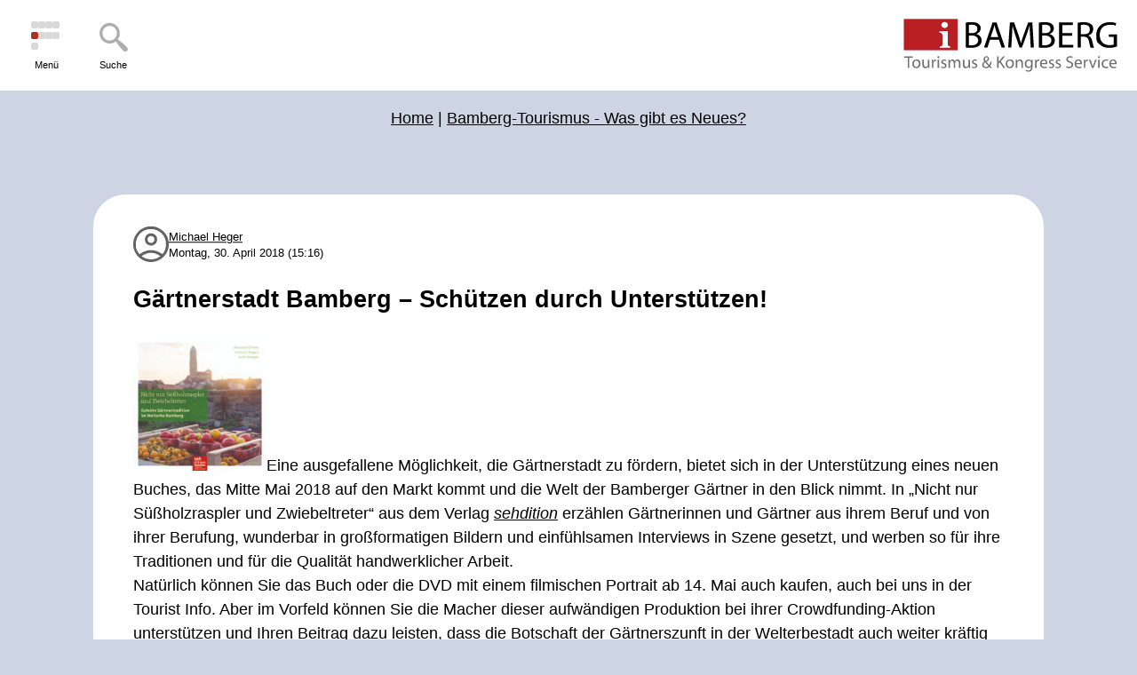

--- FILE ---
content_type: text/html; charset=UTF-8
request_url: https://blog.bamberg.info/2018/04/gaertnerstadt-bamberg-schuetzen-durch-unterstuetzen/
body_size: 9317
content:

<!doctype html>
<html lang="de" prefix="og: https://ogp.me/ns#">
    <head>
        <meta charset="UTF-8"/>
        <meta name="viewport" content="width=device-width, initial-scale=1"/>
        <link rel="shortcut icon" href="https://blog.bamberg.info/wp-content/themes/bambergblog/assets/img/favicon.ico" type="image/x-icon"/>
        <link rel="icon" href="https://blog.bamberg.info/wp-content/themes/bambergblog/assets/img/favicon.ico" type="image/x-icon"/>
        	<style>img:is([sizes="auto" i], [sizes^="auto," i]) { contain-intrinsic-size: 3000px 1500px }</style>
	
<!-- Suchmaschinen-Optimierung durch Rank Math PRO - https://rankmath.com/ -->
<title>Gärtnerstadt Bamberg - Schützen durch Unterstützen! - Bamberg</title>
<meta name="description" content="Eine ausgefallene Möglichkeit, die Gärtnerstadt zu fördern, bietet sich in der Unterstützung eines neuen Buches, das Mitte Mai 2018 auf den Markt kommt und"/>
<meta name="robots" content="index, follow, max-snippet:-1, max-video-preview:-1, max-image-preview:large"/>
<link rel="canonical" href="https://blog.bamberg.info/2018/04/gaertnerstadt-bamberg-schuetzen-durch-unterstuetzen/" />
<meta property="og:locale" content="de_DE" />
<meta property="og:type" content="article" />
<meta property="og:title" content="Gärtnerstadt Bamberg - Schützen durch Unterstützen! - Bamberg" />
<meta property="og:description" content="Eine ausgefallene Möglichkeit, die Gärtnerstadt zu fördern, bietet sich in der Unterstützung eines neuen Buches, das Mitte Mai 2018 auf den Markt kommt und" />
<meta property="og:url" content="https://blog.bamberg.info/2018/04/gaertnerstadt-bamberg-schuetzen-durch-unterstuetzen/" />
<meta property="og:site_name" content="Bamberg" />
<meta property="article:section" content="Bamberg-Tourismus - Was gibt es Neues?" />
<meta property="og:updated_time" content="2024-05-11T23:12:36+02:00" />
<meta property="og:image" content="https://blog.bamberg.info/wp-content/uploads/2018/04/Buch-Süßzholzraspler-Zwiebeltreter-c-Verlag-sehdition-1024x1024.jpg" />
<meta property="og:image:secure_url" content="https://blog.bamberg.info/wp-content/uploads/2018/04/Buch-Süßzholzraspler-Zwiebeltreter-c-Verlag-sehdition-1024x1024.jpg" />
<meta property="og:image:width" content="1024" />
<meta property="og:image:height" content="1024" />
<meta property="og:image:alt" content="Gärtnerstadt Bamberg &#8211; Schützen durch Unterstützen!" />
<meta property="og:image:type" content="image/jpeg" />
<meta name="twitter:card" content="summary_large_image" />
<meta name="twitter:title" content="Gärtnerstadt Bamberg - Schützen durch Unterstützen! - Bamberg" />
<meta name="twitter:description" content="Eine ausgefallene Möglichkeit, die Gärtnerstadt zu fördern, bietet sich in der Unterstützung eines neuen Buches, das Mitte Mai 2018 auf den Markt kommt und" />
<meta name="twitter:image" content="https://blog.bamberg.info/wp-content/uploads/2018/04/Buch-Süßzholzraspler-Zwiebeltreter-c-Verlag-sehdition-1024x1024.jpg" />
<meta name="twitter:label1" content="Verfasst von" />
<meta name="twitter:data1" content="Michael Heger" />
<meta name="twitter:label2" content="Lesedauer" />
<meta name="twitter:data2" content="Weniger als eine Minute" />
<!-- /Rank Math WordPress SEO Plugin -->

<link rel="alternate" type="application/rss+xml" title="Bamberg &raquo; Feed" href="https://blog.bamberg.info/feed/" />
<link rel="alternate" type="application/rss+xml" title="Bamberg &raquo; Kommentar-Feed" href="https://blog.bamberg.info/comments/feed/" />
<link rel="alternate" type="application/rss+xml" title="Bamberg &raquo; Gärtnerstadt Bamberg &#8211; Schützen durch Unterstützen!-Kommentar-Feed" href="https://blog.bamberg.info/2018/04/gaertnerstadt-bamberg-schuetzen-durch-unterstuetzen/feed/" />
<script type="text/javascript">
/* <![CDATA[ */
window._wpemojiSettings = {"baseUrl":"https:\/\/s.w.org\/images\/core\/emoji\/16.0.1\/72x72\/","ext":".png","svgUrl":"https:\/\/s.w.org\/images\/core\/emoji\/16.0.1\/svg\/","svgExt":".svg","source":{"concatemoji":"https:\/\/blog.bamberg.info\/wp-includes\/js\/wp-emoji-release.min.js?ver=6.8.3"}};
/*! This file is auto-generated */
!function(s,n){var o,i,e;function c(e){try{var t={supportTests:e,timestamp:(new Date).valueOf()};sessionStorage.setItem(o,JSON.stringify(t))}catch(e){}}function p(e,t,n){e.clearRect(0,0,e.canvas.width,e.canvas.height),e.fillText(t,0,0);var t=new Uint32Array(e.getImageData(0,0,e.canvas.width,e.canvas.height).data),a=(e.clearRect(0,0,e.canvas.width,e.canvas.height),e.fillText(n,0,0),new Uint32Array(e.getImageData(0,0,e.canvas.width,e.canvas.height).data));return t.every(function(e,t){return e===a[t]})}function u(e,t){e.clearRect(0,0,e.canvas.width,e.canvas.height),e.fillText(t,0,0);for(var n=e.getImageData(16,16,1,1),a=0;a<n.data.length;a++)if(0!==n.data[a])return!1;return!0}function f(e,t,n,a){switch(t){case"flag":return n(e,"\ud83c\udff3\ufe0f\u200d\u26a7\ufe0f","\ud83c\udff3\ufe0f\u200b\u26a7\ufe0f")?!1:!n(e,"\ud83c\udde8\ud83c\uddf6","\ud83c\udde8\u200b\ud83c\uddf6")&&!n(e,"\ud83c\udff4\udb40\udc67\udb40\udc62\udb40\udc65\udb40\udc6e\udb40\udc67\udb40\udc7f","\ud83c\udff4\u200b\udb40\udc67\u200b\udb40\udc62\u200b\udb40\udc65\u200b\udb40\udc6e\u200b\udb40\udc67\u200b\udb40\udc7f");case"emoji":return!a(e,"\ud83e\udedf")}return!1}function g(e,t,n,a){var r="undefined"!=typeof WorkerGlobalScope&&self instanceof WorkerGlobalScope?new OffscreenCanvas(300,150):s.createElement("canvas"),o=r.getContext("2d",{willReadFrequently:!0}),i=(o.textBaseline="top",o.font="600 32px Arial",{});return e.forEach(function(e){i[e]=t(o,e,n,a)}),i}function t(e){var t=s.createElement("script");t.src=e,t.defer=!0,s.head.appendChild(t)}"undefined"!=typeof Promise&&(o="wpEmojiSettingsSupports",i=["flag","emoji"],n.supports={everything:!0,everythingExceptFlag:!0},e=new Promise(function(e){s.addEventListener("DOMContentLoaded",e,{once:!0})}),new Promise(function(t){var n=function(){try{var e=JSON.parse(sessionStorage.getItem(o));if("object"==typeof e&&"number"==typeof e.timestamp&&(new Date).valueOf()<e.timestamp+604800&&"object"==typeof e.supportTests)return e.supportTests}catch(e){}return null}();if(!n){if("undefined"!=typeof Worker&&"undefined"!=typeof OffscreenCanvas&&"undefined"!=typeof URL&&URL.createObjectURL&&"undefined"!=typeof Blob)try{var e="postMessage("+g.toString()+"("+[JSON.stringify(i),f.toString(),p.toString(),u.toString()].join(",")+"));",a=new Blob([e],{type:"text/javascript"}),r=new Worker(URL.createObjectURL(a),{name:"wpTestEmojiSupports"});return void(r.onmessage=function(e){c(n=e.data),r.terminate(),t(n)})}catch(e){}c(n=g(i,f,p,u))}t(n)}).then(function(e){for(var t in e)n.supports[t]=e[t],n.supports.everything=n.supports.everything&&n.supports[t],"flag"!==t&&(n.supports.everythingExceptFlag=n.supports.everythingExceptFlag&&n.supports[t]);n.supports.everythingExceptFlag=n.supports.everythingExceptFlag&&!n.supports.flag,n.DOMReady=!1,n.readyCallback=function(){n.DOMReady=!0}}).then(function(){return e}).then(function(){var e;n.supports.everything||(n.readyCallback(),(e=n.source||{}).concatemoji?t(e.concatemoji):e.wpemoji&&e.twemoji&&(t(e.twemoji),t(e.wpemoji)))}))}((window,document),window._wpemojiSettings);
/* ]]> */
</script>
<style id='wp-emoji-styles-inline-css' type='text/css'>

	img.wp-smiley, img.emoji {
		display: inline !important;
		border: none !important;
		box-shadow: none !important;
		height: 1em !important;
		width: 1em !important;
		margin: 0 0.07em !important;
		vertical-align: -0.1em !important;
		background: none !important;
		padding: 0 !important;
	}
</style>
<link rel='stylesheet' id='wp-block-library-css' href='https://blog.bamberg.info/wp-includes/css/dist/block-library/style.min.css?ver=6.8.3' type='text/css' media='all' />
<style id='classic-theme-styles-inline-css' type='text/css'>
/*! This file is auto-generated */
.wp-block-button__link{color:#fff;background-color:#32373c;border-radius:9999px;box-shadow:none;text-decoration:none;padding:calc(.667em + 2px) calc(1.333em + 2px);font-size:1.125em}.wp-block-file__button{background:#32373c;color:#fff;text-decoration:none}
</style>
<style id='global-styles-inline-css' type='text/css'>
:root{--wp--preset--aspect-ratio--square: 1;--wp--preset--aspect-ratio--4-3: 4/3;--wp--preset--aspect-ratio--3-4: 3/4;--wp--preset--aspect-ratio--3-2: 3/2;--wp--preset--aspect-ratio--2-3: 2/3;--wp--preset--aspect-ratio--16-9: 16/9;--wp--preset--aspect-ratio--9-16: 9/16;--wp--preset--color--black: #000000;--wp--preset--color--cyan-bluish-gray: #abb8c3;--wp--preset--color--white: #ffffff;--wp--preset--color--pale-pink: #f78da7;--wp--preset--color--vivid-red: #cf2e2e;--wp--preset--color--luminous-vivid-orange: #ff6900;--wp--preset--color--luminous-vivid-amber: #fcb900;--wp--preset--color--light-green-cyan: #7bdcb5;--wp--preset--color--vivid-green-cyan: #00d084;--wp--preset--color--pale-cyan-blue: #8ed1fc;--wp--preset--color--vivid-cyan-blue: #0693e3;--wp--preset--color--vivid-purple: #9b51e0;--wp--preset--gradient--vivid-cyan-blue-to-vivid-purple: linear-gradient(135deg,rgba(6,147,227,1) 0%,rgb(155,81,224) 100%);--wp--preset--gradient--light-green-cyan-to-vivid-green-cyan: linear-gradient(135deg,rgb(122,220,180) 0%,rgb(0,208,130) 100%);--wp--preset--gradient--luminous-vivid-amber-to-luminous-vivid-orange: linear-gradient(135deg,rgba(252,185,0,1) 0%,rgba(255,105,0,1) 100%);--wp--preset--gradient--luminous-vivid-orange-to-vivid-red: linear-gradient(135deg,rgba(255,105,0,1) 0%,rgb(207,46,46) 100%);--wp--preset--gradient--very-light-gray-to-cyan-bluish-gray: linear-gradient(135deg,rgb(238,238,238) 0%,rgb(169,184,195) 100%);--wp--preset--gradient--cool-to-warm-spectrum: linear-gradient(135deg,rgb(74,234,220) 0%,rgb(151,120,209) 20%,rgb(207,42,186) 40%,rgb(238,44,130) 60%,rgb(251,105,98) 80%,rgb(254,248,76) 100%);--wp--preset--gradient--blush-light-purple: linear-gradient(135deg,rgb(255,206,236) 0%,rgb(152,150,240) 100%);--wp--preset--gradient--blush-bordeaux: linear-gradient(135deg,rgb(254,205,165) 0%,rgb(254,45,45) 50%,rgb(107,0,62) 100%);--wp--preset--gradient--luminous-dusk: linear-gradient(135deg,rgb(255,203,112) 0%,rgb(199,81,192) 50%,rgb(65,88,208) 100%);--wp--preset--gradient--pale-ocean: linear-gradient(135deg,rgb(255,245,203) 0%,rgb(182,227,212) 50%,rgb(51,167,181) 100%);--wp--preset--gradient--electric-grass: linear-gradient(135deg,rgb(202,248,128) 0%,rgb(113,206,126) 100%);--wp--preset--gradient--midnight: linear-gradient(135deg,rgb(2,3,129) 0%,rgb(40,116,252) 100%);--wp--preset--font-size--small: 13px;--wp--preset--font-size--medium: 20px;--wp--preset--font-size--large: 36px;--wp--preset--font-size--x-large: 42px;--wp--preset--spacing--20: 0.44rem;--wp--preset--spacing--30: 0.67rem;--wp--preset--spacing--40: 1rem;--wp--preset--spacing--50: 1.5rem;--wp--preset--spacing--60: 2.25rem;--wp--preset--spacing--70: 3.38rem;--wp--preset--spacing--80: 5.06rem;--wp--preset--shadow--natural: 6px 6px 9px rgba(0, 0, 0, 0.2);--wp--preset--shadow--deep: 12px 12px 50px rgba(0, 0, 0, 0.4);--wp--preset--shadow--sharp: 6px 6px 0px rgba(0, 0, 0, 0.2);--wp--preset--shadow--outlined: 6px 6px 0px -3px rgba(255, 255, 255, 1), 6px 6px rgba(0, 0, 0, 1);--wp--preset--shadow--crisp: 6px 6px 0px rgba(0, 0, 0, 1);}:where(.is-layout-flex){gap: 0.5em;}:where(.is-layout-grid){gap: 0.5em;}body .is-layout-flex{display: flex;}.is-layout-flex{flex-wrap: wrap;align-items: center;}.is-layout-flex > :is(*, div){margin: 0;}body .is-layout-grid{display: grid;}.is-layout-grid > :is(*, div){margin: 0;}:where(.wp-block-columns.is-layout-flex){gap: 2em;}:where(.wp-block-columns.is-layout-grid){gap: 2em;}:where(.wp-block-post-template.is-layout-flex){gap: 1.25em;}:where(.wp-block-post-template.is-layout-grid){gap: 1.25em;}.has-black-color{color: var(--wp--preset--color--black) !important;}.has-cyan-bluish-gray-color{color: var(--wp--preset--color--cyan-bluish-gray) !important;}.has-white-color{color: var(--wp--preset--color--white) !important;}.has-pale-pink-color{color: var(--wp--preset--color--pale-pink) !important;}.has-vivid-red-color{color: var(--wp--preset--color--vivid-red) !important;}.has-luminous-vivid-orange-color{color: var(--wp--preset--color--luminous-vivid-orange) !important;}.has-luminous-vivid-amber-color{color: var(--wp--preset--color--luminous-vivid-amber) !important;}.has-light-green-cyan-color{color: var(--wp--preset--color--light-green-cyan) !important;}.has-vivid-green-cyan-color{color: var(--wp--preset--color--vivid-green-cyan) !important;}.has-pale-cyan-blue-color{color: var(--wp--preset--color--pale-cyan-blue) !important;}.has-vivid-cyan-blue-color{color: var(--wp--preset--color--vivid-cyan-blue) !important;}.has-vivid-purple-color{color: var(--wp--preset--color--vivid-purple) !important;}.has-black-background-color{background-color: var(--wp--preset--color--black) !important;}.has-cyan-bluish-gray-background-color{background-color: var(--wp--preset--color--cyan-bluish-gray) !important;}.has-white-background-color{background-color: var(--wp--preset--color--white) !important;}.has-pale-pink-background-color{background-color: var(--wp--preset--color--pale-pink) !important;}.has-vivid-red-background-color{background-color: var(--wp--preset--color--vivid-red) !important;}.has-luminous-vivid-orange-background-color{background-color: var(--wp--preset--color--luminous-vivid-orange) !important;}.has-luminous-vivid-amber-background-color{background-color: var(--wp--preset--color--luminous-vivid-amber) !important;}.has-light-green-cyan-background-color{background-color: var(--wp--preset--color--light-green-cyan) !important;}.has-vivid-green-cyan-background-color{background-color: var(--wp--preset--color--vivid-green-cyan) !important;}.has-pale-cyan-blue-background-color{background-color: var(--wp--preset--color--pale-cyan-blue) !important;}.has-vivid-cyan-blue-background-color{background-color: var(--wp--preset--color--vivid-cyan-blue) !important;}.has-vivid-purple-background-color{background-color: var(--wp--preset--color--vivid-purple) !important;}.has-black-border-color{border-color: var(--wp--preset--color--black) !important;}.has-cyan-bluish-gray-border-color{border-color: var(--wp--preset--color--cyan-bluish-gray) !important;}.has-white-border-color{border-color: var(--wp--preset--color--white) !important;}.has-pale-pink-border-color{border-color: var(--wp--preset--color--pale-pink) !important;}.has-vivid-red-border-color{border-color: var(--wp--preset--color--vivid-red) !important;}.has-luminous-vivid-orange-border-color{border-color: var(--wp--preset--color--luminous-vivid-orange) !important;}.has-luminous-vivid-amber-border-color{border-color: var(--wp--preset--color--luminous-vivid-amber) !important;}.has-light-green-cyan-border-color{border-color: var(--wp--preset--color--light-green-cyan) !important;}.has-vivid-green-cyan-border-color{border-color: var(--wp--preset--color--vivid-green-cyan) !important;}.has-pale-cyan-blue-border-color{border-color: var(--wp--preset--color--pale-cyan-blue) !important;}.has-vivid-cyan-blue-border-color{border-color: var(--wp--preset--color--vivid-cyan-blue) !important;}.has-vivid-purple-border-color{border-color: var(--wp--preset--color--vivid-purple) !important;}.has-vivid-cyan-blue-to-vivid-purple-gradient-background{background: var(--wp--preset--gradient--vivid-cyan-blue-to-vivid-purple) !important;}.has-light-green-cyan-to-vivid-green-cyan-gradient-background{background: var(--wp--preset--gradient--light-green-cyan-to-vivid-green-cyan) !important;}.has-luminous-vivid-amber-to-luminous-vivid-orange-gradient-background{background: var(--wp--preset--gradient--luminous-vivid-amber-to-luminous-vivid-orange) !important;}.has-luminous-vivid-orange-to-vivid-red-gradient-background{background: var(--wp--preset--gradient--luminous-vivid-orange-to-vivid-red) !important;}.has-very-light-gray-to-cyan-bluish-gray-gradient-background{background: var(--wp--preset--gradient--very-light-gray-to-cyan-bluish-gray) !important;}.has-cool-to-warm-spectrum-gradient-background{background: var(--wp--preset--gradient--cool-to-warm-spectrum) !important;}.has-blush-light-purple-gradient-background{background: var(--wp--preset--gradient--blush-light-purple) !important;}.has-blush-bordeaux-gradient-background{background: var(--wp--preset--gradient--blush-bordeaux) !important;}.has-luminous-dusk-gradient-background{background: var(--wp--preset--gradient--luminous-dusk) !important;}.has-pale-ocean-gradient-background{background: var(--wp--preset--gradient--pale-ocean) !important;}.has-electric-grass-gradient-background{background: var(--wp--preset--gradient--electric-grass) !important;}.has-midnight-gradient-background{background: var(--wp--preset--gradient--midnight) !important;}.has-small-font-size{font-size: var(--wp--preset--font-size--small) !important;}.has-medium-font-size{font-size: var(--wp--preset--font-size--medium) !important;}.has-large-font-size{font-size: var(--wp--preset--font-size--large) !important;}.has-x-large-font-size{font-size: var(--wp--preset--font-size--x-large) !important;}
:where(.wp-block-post-template.is-layout-flex){gap: 1.25em;}:where(.wp-block-post-template.is-layout-grid){gap: 1.25em;}
:where(.wp-block-columns.is-layout-flex){gap: 2em;}:where(.wp-block-columns.is-layout-grid){gap: 2em;}
:root :where(.wp-block-pullquote){font-size: 1.5em;line-height: 1.6;}
</style>
<link rel='stylesheet' id='fancybox-for-wp-css' href='https://blog.bamberg.info/wp-content/plugins/fancybox-for-wordpress/assets/css/fancybox.css?ver=1.3.4' type='text/css' media='all' />
<link rel='stylesheet' id='blog-styles-css' href='https://blog.bamberg.info/wp-content/themes/bambergblog/assets/css/style.css?ver=2.0.3' type='text/css' media='all' />
<script type="text/javascript" src="https://blog.bamberg.info/wp-includes/js/jquery/jquery.min.js?ver=3.7.1" id="jquery-core-js"></script>
<script type="text/javascript" src="https://blog.bamberg.info/wp-includes/js/jquery/jquery-migrate.min.js?ver=3.4.1" id="jquery-migrate-js"></script>
<script type="text/javascript" src="https://blog.bamberg.info/wp-content/plugins/fancybox-for-wordpress/assets/js/purify.min.js?ver=1.3.4" id="purify-js"></script>
<script type="text/javascript" src="https://blog.bamberg.info/wp-content/plugins/fancybox-for-wordpress/assets/js/jquery.fancybox.js?ver=1.3.4" id="fancybox-for-wp-js"></script>
<script type="text/javascript" src="https://blog.bamberg.info/wp-content/themes/bambergblog/assets/js/scripts.min.js?ver=2.0.3" id="blog-scripts-js"></script>
<link rel="https://api.w.org/" href="https://blog.bamberg.info/wp-json/" /><link rel="alternate" title="JSON" type="application/json" href="https://blog.bamberg.info/wp-json/wp/v2/posts/1885" /><link rel="EditURI" type="application/rsd+xml" title="RSD" href="https://blog.bamberg.info/xmlrpc.php?rsd" />
<meta name="generator" content="WordPress 6.8.3" />
<link rel='shortlink' href='https://blog.bamberg.info/?p=1885' />
<meta name="cdp-version" content="1.5.0" />
<!-- Fancybox for WordPress v3.3.7 -->
<style type="text/css">
	.fancybox-slide--image .fancybox-content{background-color: #FFFFFF}div.fancybox-caption{display:none !important;}
	
	img.fancybox-image{border-width:1px;border-color:#FFFFFF;border-style:solid;}
	div.fancybox-bg{background-color:rgba(102,102,102);opacity:1 !important;}div.fancybox-content{border-color:#FFFFFF}
	div#fancybox-title{background-color:#FFFFFF}
	div.fancybox-content{background-color:#FFFFFF}
	div#fancybox-title-inside{color:#333333}
	
	
	
	div.fancybox-caption p.caption-title{display:inline-block}
	div.fancybox-caption p.caption-title{font-size:14px}
	div.fancybox-caption p.caption-title{color:#333333}
	div.fancybox-caption {color:#333333}div.fancybox-caption p.caption-title {background:#fff; width:auto;padding:10px 30px;}div.fancybox-content p.caption-title{color:#333333;margin: 0;padding: 5px 0;}body.fancybox-active .fancybox-container .fancybox-stage .fancybox-content .fancybox-close-small{display:block;}
</style><script type="text/javascript">
	jQuery(function () {

		var mobileOnly = false;
		
		if (mobileOnly) {
			return;
		}

		jQuery.fn.getTitle = function () { // Copy the title of every IMG tag and add it to its parent A so that fancybox can show titles
			var arr = jQuery("a[data-fancybox]");jQuery.each(arr, function() {var title = jQuery(this).children("img").attr("title") || '';var figCaptionHtml = jQuery(this).next("figcaption").html() || '';var processedCaption = figCaptionHtml;if (figCaptionHtml.length && typeof DOMPurify === 'function') {processedCaption = DOMPurify.sanitize(figCaptionHtml, {USE_PROFILES: {html: true}});} else if (figCaptionHtml.length) {processedCaption = jQuery("<div>").text(figCaptionHtml).html();}var newTitle = title;if (processedCaption.length) {newTitle = title.length ? title + " " + processedCaption : processedCaption;}if (newTitle.length) {jQuery(this).attr("title", newTitle);}});		}

		// Supported file extensions

				var thumbnails = jQuery("a:has(img)").not(".nolightbox").not('.envira-gallery-link').not('.ngg-simplelightbox').filter(function () {
			return /\.(jpe?g|png|gif|mp4|webp|bmp|pdf)(\?[^/]*)*$/i.test(jQuery(this).attr('href'))
		});
		

		// Add data-type iframe for links that are not images or videos.
		var iframeLinks = jQuery('.fancyboxforwp').filter(function () {
			return !/\.(jpe?g|png|gif|mp4|webp|bmp|pdf)(\?[^/]*)*$/i.test(jQuery(this).attr('href'))
		}).filter(function () {
			return !/vimeo|youtube/i.test(jQuery(this).attr('href'))
		});
		iframeLinks.attr({"data-type": "iframe"}).getTitle();

				// Gallery All
		thumbnails.addClass("fancyboxforwp").attr("data-fancybox", "gallery").getTitle();
		iframeLinks.attr({"data-fancybox": "gallery"}).getTitle();

		// Gallery type NONE
		
		// Call fancybox and apply it on any link with a rel atribute that starts with "fancybox", with the options set on the admin panel
		jQuery("a.fancyboxforwp").fancyboxforwp({
			loop: false,
			smallBtn: true,
			zoomOpacity: "auto",
			animationEffect: "fade",
			animationDuration: 500,
			transitionEffect: "fade",
			transitionDuration: "300",
			overlayShow: true,
			overlayOpacity: "0",
			titleShow: true,
			titlePosition: "inside",
			keyboard: true,
			showCloseButton: true,
			arrows: true,
			clickContent:false,
			clickSlide: "close",
			mobile: {
				clickContent: function (current, event) {
					return current.type === "image" ? "toggleControls" : false;
				},
				clickSlide: function (current, event) {
					return current.type === "image" ? "close" : "close";
				},
			},
			wheel: false,
			toolbar: true,
			preventCaptionOverlap: true,
			onInit: function() { },			onDeactivate
	: function() { },		beforeClose: function() { },			afterShow: function(instance) { jQuery( ".fancybox-image" ).on("click", function( ){ ( instance.isScaledDown() ) ? instance.scaleToActual() : instance.scaleToFit() }) },				afterClose: function() { },					caption : function( instance, item ) {var title = "";if("undefined" != typeof jQuery(this).context ){var title = jQuery(this).context.title;} else { var title = ("undefined" != typeof jQuery(this).attr("title")) ? jQuery(this).attr("title") : false;}var caption = jQuery(this).data('caption') || '';if ( item.type === 'image' && title.length ) {caption = (caption.length ? caption + '<br />' : '') + '<p class="caption-title">'+jQuery("<div>").text(title).html()+'</p>' ;}if (typeof DOMPurify === "function" && caption.length) { return DOMPurify.sanitize(caption, {USE_PROFILES: {html: true}}); } else { return jQuery("<div>").text(caption).html(); }},
		afterLoad : function( instance, current ) {var captionContent = current.opts.caption || '';var sanitizedCaptionString = '';if (typeof DOMPurify === 'function' && captionContent.length) {sanitizedCaptionString = DOMPurify.sanitize(captionContent, {USE_PROFILES: {html: true}});} else if (captionContent.length) { sanitizedCaptionString = jQuery("<div>").text(captionContent).html();}if (sanitizedCaptionString.length) { current.$content.append(jQuery('<div class=\"fancybox-custom-caption inside-caption\" style=\" position: absolute;left:0;right:0;color:#000;margin:0 auto;bottom:0;text-align:center;background-color:#FFFFFF \"></div>').html(sanitizedCaptionString)); }},
			})
		;

		/* Extra Calls */	})
</script>
<!-- END Fancybox for WordPress -->
<script defer src="/plausible/js/script.outbound-links.file-downloads.js" data-api="/plausible/api/event" data-domain="blog.bamberg.info"></script><link rel="icon" href="https://blog.bamberg.info/wp-content/uploads/2024/05/favicon-150x150.png" sizes="32x32" />
<link rel="icon" href="https://blog.bamberg.info/wp-content/uploads/2024/05/favicon-300x300.png" sizes="192x192" />
<link rel="apple-touch-icon" href="https://blog.bamberg.info/wp-content/uploads/2024/05/favicon-300x300.png" />
<meta name="msapplication-TileImage" content="https://blog.bamberg.info/wp-content/uploads/2024/05/favicon-300x300.png" />
    </head>
    <body class="wp-singular post-template-default single single-post postid-1885 single-format-standard wp-theme-bambergblog">

        <header id="header">
            <a href="#nav" class="btn-nav btn-menu" aria-label="Menü">
                <div class="burger" aria-hidden="true">
                    <span></span>
                    <span></span>
                    <span></span>
                    <span></span>
                    <span class="middle"></span>
                    <span></span>
                    <span></span>
                    <span></span>
                    <span></span>
                </div>
                <span>Menü</span>
            </a>
            <a href="/?s" class="btn-nav btn-search" aria-label="Suche">
                <img src="https://blog.bamberg.info/wp-content/themes/bambergblog/assets/svg/search.svg" width="36" height="36" alt="Suche">
                <span>Suche</span>
            </a>
            <a class="logo" href="/">
                <img src="https://blog.bamberg.info/wp-content/themes/bambergblog/assets/svg/logo.svg" alt="BAMBERG Tourismus & Kongress Service">
            </a>
            <div class="nav" id="nav">
                <div class="menu-hauptmenue-container"><ul id="menu-hauptmenue" class="menu"><li id="menu-item-5715" class="menu-item menu-item-type-taxonomy menu-item-object-category menu-item-has-children menu-item-5715"><a href="https://blog.bamberg.info/category/nachhaltige-destinationsentwicklung/">Nachhaltige Destinationsentwicklung</a>
<ul class="sub-menu">
	<li id="menu-item-5771" class="menu-item menu-item-type-taxonomy menu-item-object-category menu-item-5771"><a href="https://blog.bamberg.info/category/nachhaltige-destinationsentwicklung/leitbild/">Touristisches Leitbild für Bamberg und das Bamberger Land</a></li>
	<li id="menu-item-5653" class="menu-item menu-item-type-taxonomy menu-item-object-category menu-item-5653"><a href="https://blog.bamberg.info/category/nachhaltige-destinationsentwicklung/tourismusvertraeglichkeit/">Tourismusverträglichkeit</a></li>
</ul>
</li>
<li id="menu-item-5717" class="menu-item menu-item-type-taxonomy menu-item-object-category menu-item-5717"><a href="https://blog.bamberg.info/category/service-fuer-tourismuspartner/">Service für Tourismuspartner</a></li>
<li id="menu-item-5623" class="menu-item menu-item-type-taxonomy menu-item-object-category current-post-ancestor current-menu-parent current-post-parent menu-item-has-children menu-item-5623"><a href="https://blog.bamberg.info/category/neues-aus-bamberg/">Bamberg-Tourismus &#8211; Was gibt es Neues?</a>
<ul class="sub-menu">
	<li id="menu-item-5655" class="menu-item menu-item-type-taxonomy menu-item-object-category menu-item-5655"><a href="https://blog.bamberg.info/category/neues-aus-bamberg/statistik/">Statistik</a></li>
	<li id="menu-item-5627" class="menu-item menu-item-type-taxonomy menu-item-object-category menu-item-5627"><a href="https://blog.bamberg.info/category/neues-aus-bamberg/tourismusentwicklung/">Tourismusentwicklung</a></li>
</ul>
</li>
</ul></div>            </div>
        </header>
        <nav aria-label="breadcrumbs" class="rank-math-breadcrumb"><p><a href="https://blog.bamberg.info">Home</a><span class="separator"> | </span><a href="https://blog.bamberg.info/category/neues-aus-bamberg/">Bamberg-Tourismus - Was gibt es Neues?</a></p></nav>
<main class="container">
    <article id="post-1885">
        <div class="user">
            <img src="https://blog.bamberg.info/wp-content/themes/bambergblog/assets/svg/user.svg" width="40" height="40" alt="Icon User">
            <div>
                <a href="https://blog.bamberg.info/author/michael-heger/">
                    Michael Heger                </a><br>
                Montag, 30. April 2018 (15:16)            </div>
        </div>

        <h1>Gärtnerstadt Bamberg &#8211; Schützen durch Unterstützen!</h1>

        <p><img decoding="async" class="alignleft size-thumbnail wp-image-1883" src="https://blog.bamberg.info/wp-content/uploads/2018/04/Buch-Süßzholzraspler-Zwiebeltreter-c-Verlag-sehdition-150x150.jpg" alt="" width="150" height="150" srcset="https://blog.bamberg.info/wp-content/uploads/2018/04/Buch-Süßzholzraspler-Zwiebeltreter-c-Verlag-sehdition-150x150.jpg 150w, https://blog.bamberg.info/wp-content/uploads/2018/04/Buch-Süßzholzraspler-Zwiebeltreter-c-Verlag-sehdition-300x300.jpg 300w, https://blog.bamberg.info/wp-content/uploads/2018/04/Buch-Süßzholzraspler-Zwiebeltreter-c-Verlag-sehdition-768x768.jpg 768w, https://blog.bamberg.info/wp-content/uploads/2018/04/Buch-Süßzholzraspler-Zwiebeltreter-c-Verlag-sehdition-1024x1024.jpg 1024w" sizes="(max-width: 150px) 100vw, 150px" />Eine ausgefallene Möglichkeit, die Gärtnerstadt zu fördern, bietet sich in der Unterstützung eines neuen Buches, das Mitte Mai 2018 auf den Markt kommt und die Welt der Bamberger Gärtner in den Blick nimmt. In &#8222;Nicht nur Süßholzraspler und Zwiebeltreter&#8220; aus dem Verlag <a href="http://sehdition.de/nicht-nur-suessholzraspler-und-zwiebeltreter-gaertner-in-bamberg/" target="_blank" rel="noopener noreferrer nofollow"><em>sehdition</em></a> erzählen Gärtnerinnen und Gärtner aus ihrem Beruf und von ihrer Berufung, wunderbar in großformatigen Bildern und einfühlsamen Interviews in Szene gesetzt, und werben so für ihre Traditionen und für die Qualität handwerklicher Arbeit.<br />
Natürlich können Sie das Buch oder die DVD mit einem filmischen Portrait ab 14. Mai auch kaufen, auch bei uns in der Tourist Info. Aber im Vorfeld können Sie die Macher dieser aufwändigen Produktion bei ihrer Crowdfunding-Aktion unterstützen und Ihren Beitrag dazu leisten, dass die Botschaft der Gärtnerszunft in der Welterbestadt auch weiter kräftig getrommelt wird, und der Aufwand für solche hochwertigen Projekte auch honoriert wird.<br />
<a href="https://www.startnext.com/gaertner-im-welterbe-bamberg" target="_blank" rel="noopener noreferrer nofollow">Hier geht&#8217;s zum Crowdfunding</a>!</p>

        <div class="post-meta">
            <div title="Aufrufe"><img src="https://blog.bamberg.info/wp-content/themes/bambergblog/assets/svg/views.svg" width="24" height="24" alt="Icon Aufrufe">1.287</div><div title="Kommentare"><img src="https://blog.bamberg.info/wp-content/themes/bambergblog/assets/svg/comments.svg" width="24" height="24" alt="Icon Kommentare">0</div>        </div>


                
        
<div id="comments" class="comments-area">
	<div class="comments-title-wrap no-responses">
		<h2 class="comments-title">
		Hinterlasse einen Kommentar		</h2>
			</div>
		<div id="respond" class="comment-respond">
		<h3 id="reply-title" class="comment-reply-title"> <small><a rel="nofollow" id="cancel-comment-reply-link" href="/2018/04/gaertnerstadt-bamberg-schuetzen-durch-unterstuetzen/#respond" style="display:none;">Antwort abbrechen</a></small></h3><form action="https://blog.bamberg.info/wp-comments-post.php" method="post" id="commentform" class="comment-form"><p class="comment-notes"><span id="email-notes">Deine E-Mail-Adresse wird nicht veröffentlicht.</span> <span class="required-field-message">Erforderliche Felder sind mit <span class="required">*</span> markiert</span></p><p class="comment-form-comment"><label for="comment">Kommentar <span class="required">*</span></label> <textarea autocomplete="new-password"  id="ce1f8e032b"  name="ce1f8e032b"   cols="45" rows="8" maxlength="65525" required="required"></textarea><textarea id="comment" aria-label="hp-comment" aria-hidden="true" name="comment" autocomplete="new-password" style="padding:0 !important;clip:rect(1px, 1px, 1px, 1px) !important;position:absolute !important;white-space:nowrap !important;height:1px !important;width:1px !important;overflow:hidden !important;" tabindex="-1"></textarea><script data-noptimize>document.getElementById("comment").setAttribute( "id", "a4544ac93173dbaa16d0b39c846faf1f" );document.getElementById("ce1f8e032b").setAttribute( "id", "comment" );</script></p><p class="comment-form-author"><label for="author">Name <span class="required">*</span></label> <input id="author" name="author" type="text" value="" size="30" maxlength="245" autocomplete="name" required="required" /></p>
<p class="comment-form-email"><label for="email">E-Mail-Adresse <span class="required">*</span></label> <input id="email" name="email" type="text" value="" size="30" maxlength="100" aria-describedby="email-notes" autocomplete="email" required="required" /></p>
<p class="comment-form-url"><label for="url">Website</label> <input id="url" name="url" type="text" value="" size="30" maxlength="200" autocomplete="url" /></p>
<p class="comment-form-cookies-consent"><input id="wp-comment-cookies-consent" name="wp-comment-cookies-consent" type="checkbox" value="yes" /> <label for="wp-comment-cookies-consent">Meinen Namen, meine E-Mail-Adresse und meine Website in diesem Browser für die nächste Kommentierung speichern.</label></p>
<p class="form-submit"><input name="submit" type="submit" id="submit" class="submit" value="Kommentar abschicken" /> <input type='hidden' name='comment_post_ID' value='1885' id='comment_post_ID' />
<input type='hidden' name='comment_parent' id='comment_parent' value='0' />
</p></form>	</div><!-- #respond -->
	</div>
    </article>
</main>


<footer id="footer-contact">
    <div class="container">
        <a href="tel:+499512976420 ">
            <img src="https://blog.bamberg.info/wp-content/themes/bambergblog/assets/svg/phone.svg" width="40" height="40" alt="Icon Telefon">
            <span>0951 2976-420</span>
        </a>
        <a href="mailto:info@bamberg.info">
            <img src="https://blog.bamberg.info/wp-content/themes/bambergblog/assets/svg/email.svg" width="40" height="40" alt="Icon E-mail">
            <span>info@bamberg.info</span>
        </a>
    </div>
</footer>

<footer id="bottom-bar">
    <div class="container">
        <div class="menu-bottom-bar-container"><ul id="menu-bottom-bar" class="menu"><li id="menu-item-52" class="menu-item menu-item-type-post_type menu-item-object-page menu-item-52"><a href="https://blog.bamberg.info/ueber-den-blog/">Über den Blog</a></li>
<li id="menu-item-5859" class="menu-item menu-item-type-post_type menu-item-object-page menu-item-5859"><a href="https://blog.bamberg.info/newsletter/">Newsletter</a></li>
<li id="menu-item-6" class="menu-item menu-item-type-post_type menu-item-object-page menu-item-6"><a href="https://blog.bamberg.info/impressum/">Impressum</a></li>
<li id="menu-item-5631" class="menu-item menu-item-type-post_type menu-item-object-page menu-item-5631"><a href="https://blog.bamberg.info/datenschutz/">Datenschutz</a></li>
</ul></div>    </div>
</footer>

<script type="speculationrules">
{"prefetch":[{"source":"document","where":{"and":[{"href_matches":"\/*"},{"not":{"href_matches":["\/wp-*.php","\/wp-admin\/*","\/wp-content\/uploads\/*","\/wp-content\/*","\/wp-content\/plugins\/*","\/wp-content\/themes\/bambergblog\/*","\/*\\?(.+)"]}},{"not":{"selector_matches":"a[rel~=\"nofollow\"]"}},{"not":{"selector_matches":".no-prefetch, .no-prefetch a"}}]},"eagerness":"conservative"}]}
</script>

</body>
</html>

--- FILE ---
content_type: image/svg+xml
request_url: https://blog.bamberg.info/wp-content/themes/bambergblog/assets/svg/email.svg
body_size: -56
content:
<svg width="40" height="40" viewBox="0 0 40 40" fill="none" xmlns="http://www.w3.org/2000/svg">
    <rect width="40" height="40" rx="8" fill="black"/>
    <path d="M33.3333 6.66602L5 18.3327L16.6667 23.3327M33.3333 6.66602L21.6667 34.9994L16.6667 23.3327M33.3333 6.66602L16.6667 23.3327" stroke="#CDD5E4" stroke-width="2" stroke-linecap="round" stroke-linejoin="round"/>
</svg>


--- FILE ---
content_type: image/svg+xml
request_url: https://blog.bamberg.info/wp-content/themes/bambergblog/assets/svg/phone.svg
body_size: 536
content:
<svg width="40" height="40" viewBox="0 0 40 40" fill="none" xmlns="http://www.w3.org/2000/svg">
    <rect width="40" height="40" rx="8" fill="black"/>
    <path d="M22.9374 12.9375C23.951 13.1353 24.9572 13.5823 25.6874 14.3125C26.4176 15.0427 26.8647 16.0489 27.0624 17.0625M23.6249 8.125C25.7308 8.35894 27.6258 9.37772 29.1249 10.875C30.6241 12.3723 31.6383 14.2694 31.8749 16.375M31.8742 26.6554V30.3813C31.88 31.8056 30.5993 32.995 29.1613 32.8653C16.75 32.875 7.125 23.1606 7.13471 10.8326C7.0052 9.4023 8.18867 8.12646 9.61115 8.12512H13.3445C13.9484 8.11919 14.5339 8.33263 14.9918 8.72566C16.2937 9.84305 17.1311 13.6357 16.8089 15.1434C16.5573 16.3205 15.3707 17.144 14.564 17.9492C16.3355 21.0585 18.9151 23.633 22.0307 25.401C22.8374 24.5959 23.6625 23.4117 24.842 23.1606C26.355 22.8386 30.172 23.6771 31.285 24.9881C31.6796 25.4529 31.8893 26.0463 31.8742 26.6554Z" stroke="#CDD5E4" stroke-width="2" stroke-linecap="round" stroke-linejoin="round"/>
</svg>


--- FILE ---
content_type: image/svg+xml
request_url: https://blog.bamberg.info/wp-content/themes/bambergblog/assets/svg/logo.svg
body_size: 9074
content:
<svg width="570" height="204" viewBox="0 0 570 204" fill="none" xmlns="http://www.w3.org/2000/svg">
  <path d="M184.3,106.99c2.44.34,6.31.68,11.4.68,9.3,0,15.67-1.7,19.54-5.29,2.92-2.78,4.89-6.51,4.89-11.4,0-8.41-6.31-12.89-11.67-14.18v-.27c5.9-2.1,9.57-6.92,9.57-12.49s-1.83-7.8-4.82-10.04c-3.46-2.85-8.14-4.14-15.47-4.14s-10.18.47-13.37,1.29v55.78l-.07.07ZM191.63,56.16c1.15-.27,3.12-.47,6.51-.47,7.4,0,12.35,2.71,12.35,9.3s-4.55,9.57-12.21,9.57h-6.65v-18.39h0ZM191.63,79.98h6.04c8.01,0,14.66,3.26,14.66,10.92s-6.99,11.06-14.59,11.06-4.61-.07-6.17-.34v-21.65h.07ZM259.15,89.35l6.04,17.85h7.8l-19.34-56.73h-8.82l-19.27,56.73h7.6l5.9-17.85h20.15-.07ZM240.56,83.58l5.56-16.42c1.09-3.46,2.04-6.99,2.78-10.25h.27c.81,3.26,1.7,6.65,2.85,10.38l5.63,16.35h-17.1v-.07ZM330.6,107.19h7.26l-3.53-56.73h-9.36l-10.11,27.48c-2.51,7.12-4.55,13.37-6.04,19.13h-.2c-1.49-5.9-3.39-12.15-5.7-19.13l-9.7-27.48h-9.36l-3.94,56.73h6.99l1.49-24.36c.47-8.62.95-18.05,1.09-25.11h.2c1.63,6.72,3.8,13.98,6.51,22.05l9.3,27.01h5.56l10.04-27.55c2.85-7.8,5.16-15,7.12-21.58h.2c0,6.99.47,16.56.95,24.5l1.36,24.9-.14.14ZM349.12,106.99c2.44.34,6.31.68,11.4.68,9.3,0,15.67-1.7,19.54-5.29,2.92-2.78,4.89-6.51,4.89-11.4,0-8.41-6.31-12.89-11.67-14.18v-.27c5.9-2.1,9.57-6.92,9.57-12.49s-1.83-7.8-4.82-10.04c-3.46-2.85-8.14-4.14-15.47-4.14s-10.18.47-13.37,1.29v55.78l-.07.07ZM356.45,56.16c1.15-.27,3.12-.47,6.51-.47,7.4,0,12.35,2.71,12.35,9.3s-4.55,9.57-12.21,9.57h-6.65v-18.39ZM356.45,79.98h6.04c8.01,0,14.66,3.26,14.66,10.92s-6.99,11.06-14.59,11.06-4.61-.07-6.17-.34v-21.65h.07ZM424.03,74.49h-21.98v-17.91h23.34v-6.17h-30.74v56.79h32.03v-6.17h-24.63v-20.42h21.98v-6.11ZM436.18,107.19h7.33v-24.56h6.92c6.65.27,9.77,3.19,11.47,11.06,1.49,7.06,2.78,11.94,3.73,13.57h7.6c-1.09-2.17-2.44-7.67-4.27-15.61-1.42-5.9-4.07-9.91-8.35-11.47v-.27c5.9-2.04,10.72-6.99,10.72-14.39s-1.7-8.35-4.48-10.79c-3.53-3.19-8.69-4.75-16.49-4.75s-10.38.47-14.05,1.29v55.91h-.14ZM443.51,56.37c1.29-.34,3.73-.68,7.26-.68,7.74,0,13.03,3.19,13.03,10.52s-4.95,10.79-12.82,10.79h-7.46v-20.63ZM525,77.34h-18.73v5.9h11.47v16.9c-1.7.81-4.95,1.49-9.77,1.49-13.3,0-21.92-8.48-21.92-22.93s9.02-22.8,22.8-22.8,9.5,1.02,12.55,2.44l1.83-5.97c-2.44-1.15-7.67-2.58-14.25-2.58-19,0-30.74,12.35-30.74,29.31s3.05,16.42,7.94,21.1c5.56,5.29,12.62,7.53,21.24,7.53s14.25-1.83,17.51-3.12v-27.28h.07Z" style="fill: #000; fill-rule: evenodd; stroke-width: 0px;"/>
  <path d="M53.75,153.13h3.39v-23.34h8.01v-2.85h-19.41v2.85h8.01v23.34ZM73.16,153.54c4.48,0,9.3-3.05,9.3-10.04s-3.66-9.64-9.02-9.64-9.3,3.66-9.3,9.97,3.94,9.7,9.02,9.7h0ZM73.23,150.96c-3.32,0-5.63-3.12-5.63-7.26s1.76-7.33,5.77-7.33,5.63,4,5.63,7.19-2.44,7.33-5.7,7.33h0l-.07.07ZM102.54,134.33h-3.39v11.54c0,.68-.14,1.29-.34,1.76-.61,1.56-2.24,3.12-4.48,3.12s-4.21-2.44-4.21-6.04v-10.38h-3.39v10.99c0,6.58,3.53,8.28,6.51,8.28s5.36-1.97,6.24-3.53h.07l.2,3.05h3.05c-.14-1.49-.14-3.19-.14-5.16v-13.71l-.14.07ZM108.24,153.13h3.39v-10.04c0-.61,0-1.15.14-1.63.47-2.51,2.17-4.34,4.61-4.34s.81,0,1.22.07v-3.19c-.34-.07-.61-.14-.95-.14-2.31,0-4.41,1.56-5.22,4.14h-.14l-.14-3.66h-2.99c.14,1.76.14,3.66.14,5.9v12.96l-.07-.07ZM124.53,134.33h-3.39v18.8h3.39v-18.8ZM122.76,130.87c1.36,0,2.24-1.02,2.24-2.24s-.88-2.17-2.17-2.17-2.24.95-2.24,2.17.88,2.24,2.1,2.24h.07ZM128.94,152.25c1.29.75,3.26,1.36,5.29,1.36,4.41,0,6.99-2.31,6.99-5.7s-1.7-4.48-4.95-5.7c-2.44-.95-3.53-1.63-3.53-3.19s1.09-2.58,3.12-2.58,3.12.68,3.87,1.09l.81-2.44c-1.02-.68-2.71-1.15-4.61-1.15-4,0-6.51,2.51-6.51,5.5s1.56,4.07,5.02,5.29c2.51.95,3.46,1.83,3.46,3.46s-1.15,2.78-3.6,2.78-3.53-.68-4.55-1.36l-.81,2.58v.07ZM145.56,153.13h3.32v-11.33c0-.61.07-1.15.27-1.7.54-1.7,2.17-3.39,4.21-3.39s3.94,2.1,3.94,5.16v11.26h3.32v-11.67c0-.61.14-1.22.27-1.7.61-1.63,2.1-3.05,4.07-3.05s4.07,2.1,4.07,5.77v10.65h3.32v-11.06c0-6.51-3.66-8.14-6.24-8.14s-2.99.47-4.14,1.29c-.75.61-1.56,1.36-2.17,2.44h-.07c-.81-2.24-2.78-3.8-5.29-3.8s-4.89,1.7-5.97,3.46h-.14l-.14-3.05h-2.99c.07,1.56.14,3.12.14,5.09v13.71l.2.07ZM193.74,134.33h-3.39v11.54c0,.68-.14,1.29-.34,1.76-.61,1.56-2.24,3.12-4.48,3.12s-4.21-2.44-4.21-6.04v-10.38h-3.39v10.99c0,6.58,3.53,8.28,6.51,8.28s5.36-1.97,6.24-3.53h.07l.2,3.05h3.05c-.14-1.49-.14-3.19-.14-5.16v-13.71l-.14.07ZM198.15,152.25c1.29.75,3.26,1.36,5.29,1.36,4.41,0,6.99-2.31,6.99-5.7s-1.7-4.48-4.95-5.7c-2.44-.95-3.53-1.63-3.53-3.19s1.09-2.58,3.12-2.58,3.12.68,3.87,1.09l.81-2.44c-1.02-.68-2.71-1.15-4.61-1.15-4,0-6.51,2.51-6.51,5.5s1.56,4.07,5.02,5.29c2.51.95,3.46,1.83,3.46,3.46s-1.15,2.78-3.6,2.78-3.53-.68-4.55-1.36l-.81,2.58v.07ZM243.61,153.13c-1.56-1.7-2.92-3.12-4.34-4.61,1.97-2.31,3.05-5.56,3.8-9.7h-3.12c-.47,3.32-1.29,5.84-2.51,7.67-1.7-1.83-4.14-4.68-6.38-7.33v-.14c4.14-2.04,5.77-4.21,5.77-6.99s-2.51-5.56-5.77-5.56-6.72,3.26-6.72,6.45.88,3.8,2.24,5.5v.14c-2.99,1.7-5.16,4.07-5.16,7.67s2.92,7.33,8.07,7.33,5.43-.88,7.67-2.99c1.02,1.02,1.7,1.76,2.44,2.51h4.07l-.07.07ZM230.04,150.96c-3.12,0-5.29-2.31-5.29-5.29s1.97-4.41,3.39-5.36c2.85,3.32,5.77,6.58,7.33,8.21-1.22,1.36-3.12,2.37-5.36,2.37h0l-.07.07ZM230.85,128.84c2.17,0,3.05,1.76,3.05,3.39s-1.7,3.6-4.34,5.16c-1.09-1.42-1.97-2.85-1.97-4.68s1.15-3.8,3.26-3.8h0v-.07ZM254.94,153.13h3.39v-9.97l2.51-2.85,8.62,12.89h4l-10.25-15.06,9.5-11.13h-4.21l-8.01,9.84c-.68.88-1.36,1.76-2.04,2.78h-.14v-12.62h-3.39v26.19-.07ZM283.51,153.54c4.48,0,9.3-3.05,9.3-10.04s-3.66-9.64-9.02-9.64-9.3,3.66-9.3,9.97,3.94,9.7,9.02,9.7h0ZM283.58,150.96c-3.32,0-5.63-3.12-5.63-7.26s1.76-7.33,5.77-7.33,5.63,4,5.63,7.19-2.44,7.33-5.7,7.33h0l-.07.07ZM297.15,153.13h3.39v-11.33c0-.54.07-1.15.27-1.56.61-1.9,2.37-3.53,4.61-3.53,3.26,0,4.34,2.58,4.34,5.56v10.86h3.39v-11.26c0-6.45-4.07-8.01-6.65-8.01s-5.29,1.76-6.24,3.53h-.07l-.2-3.05h-3.05c.14,1.56.14,3.12.14,5.09v13.71h.07ZM334.87,139.42c0-2.31,0-3.8.14-5.16h-3.05l-.14,2.78h-.07c-.88-1.56-2.58-3.26-5.9-3.26s-8.48,3.6-8.48,9.97,3.32,9.23,8.01,9.23,4.95-1.42,5.97-3.12h.07v2.04c0,4.82-2.58,6.65-6.04,6.65s-4.27-.68-5.5-1.49l-.88,2.65c1.49,1.02,4,1.56,6.24,1.56s5.02-.61,6.85-2.24c1.76-1.7,2.71-4.27,2.71-8.62v-10.92l.07-.07ZM331.41,145.05c0,.61-.07,1.29-.27,1.83-.68,2.24-2.58,3.53-4.75,3.53-3.66,0-5.56-3.12-5.56-6.79s2.31-7.12,5.56-7.12,4.14,1.63,4.75,3.66c.14.47.2.95.2,1.49v3.39h.07ZM340.5,153.13h3.39v-10.04c0-.61,0-1.15.14-1.63.47-2.51,2.17-4.34,4.61-4.34s.81,0,1.22.07v-3.19c-.34-.07-.61-.14-.95-.14-2.31,0-4.41,1.56-5.22,4.14h-.14l-.14-3.66h-2.99c.14,1.76.14,3.66.14,5.9v12.96l-.07-.07ZM368.05,144.31c.07-.41.14-.95.14-1.63,0-3.46-1.63-8.89-7.74-8.89s-8.89,4.48-8.89,10.18,3.53,9.5,9.23,9.5,5.09-.68,6.31-1.22l-.61-2.37c-1.22.47-2.78.95-5.22.95s-6.31-1.9-6.45-6.51h13.23ZM354.96,141.86c.27-2.37,1.76-5.56,5.22-5.56s4.75,3.39,4.68,5.56h-9.97.07ZM371.17,152.25c1.29.75,3.26,1.36,5.29,1.36,4.41,0,6.99-2.31,6.99-5.7s-1.7-4.48-4.95-5.7c-2.44-.95-3.53-1.63-3.53-3.19s1.09-2.58,3.12-2.58,3.12.68,3.87,1.09l.81-2.44c-1.02-.68-2.71-1.15-4.61-1.15-4,0-6.51,2.51-6.51,5.5s1.63,4.07,5.02,5.29c2.51.95,3.46,1.83,3.46,3.46s-1.15,2.78-3.6,2.78-3.53-.68-4.55-1.36l-.81,2.58v.07ZM386.51,152.25c1.36.75,3.26,1.36,5.29,1.36,4.41,0,6.99-2.31,6.99-5.7s-1.7-4.48-4.95-5.7c-2.44-.95-3.53-1.63-3.53-3.19s1.09-2.58,3.12-2.58,3.12.68,3.87,1.09l.81-2.44c-1.02-.68-2.71-1.15-4.61-1.15-4,0-6.51,2.51-6.51,5.5s1.63,4.07,5.02,5.29c2.51.95,3.46,1.83,3.46,3.46s-1.15,2.78-3.6,2.78-3.53-.68-4.55-1.36l-.81,2.58v.07ZM410.26,151.84c1.42.95,4.14,1.7,6.72,1.7,6.17,0,9.16-3.53,9.16-7.6s-2.24-5.97-6.65-7.67c-3.6-1.42-5.22-2.58-5.22-5.02s1.36-3.94,4.95-3.94,4.14.75,4.95,1.22l.95-2.78c-1.15-.68-3.12-1.29-5.77-1.29-5.09,0-8.48,3.05-8.48,7.12s2.65,5.9,6.92,7.46c3.53,1.29,4.95,2.78,4.95,5.16s-2.04,4.48-5.5,4.48-4.48-.75-6.04-1.7l-.88,2.85h-.07ZM445.95,144.31c.07-.41.14-.95.14-1.63,0-3.46-1.56-8.89-7.74-8.89s-8.89,4.48-8.89,10.18,3.53,9.5,9.23,9.5,5.09-.68,6.31-1.22l-.61-2.37c-1.22.47-2.78.95-5.22.95s-6.31-1.9-6.38-6.51h13.16ZM432.85,141.86c.27-2.37,1.76-5.56,5.22-5.56s4.75,3.39,4.68,5.56h-9.97.07ZM450.29,153.13h3.39v-10.04c0-.61,0-1.15.14-1.63.47-2.51,2.17-4.34,4.61-4.34s.81,0,1.22.07v-3.19c-.34-.07-.61-.14-.95-.14-2.31,0-4.41,1.56-5.22,4.14h-.14l-.14-3.66h-2.99c.14,1.76.14,3.66.14,5.9v12.96l-.07-.07ZM461.69,134.33l7.12,18.8h3.26l7.4-18.8h-3.6l-3.66,10.52c-.61,1.76-1.15,3.32-1.63,4.89h-.14c-.41-1.56-.88-3.12-1.49-4.89l-3.66-10.52h-3.66.07ZM486.12,134.33h-3.39v18.8h3.39v-18.8ZM484.36,130.87c1.36,0,2.24-1.02,2.24-2.24s-.88-2.17-2.17-2.17-2.24.95-2.24,2.17.88,2.24,2.1,2.24h.07ZM504.64,149.87c-.95.41-2.24.88-4.21.88-3.73,0-6.51-2.71-6.51-7.06s2.31-7.12,6.65-7.12,3.12.47,3.94.88l.75-2.58c-.95-.47-2.71-1.02-4.75-1.02-6.17,0-10.11,4.21-10.11,10.04s3.66,9.64,9.36,9.64,4.48-.68,5.43-1.09l-.61-2.58h.07ZM524.12,144.31c.07-.41.14-.95.14-1.63,0-3.46-1.56-8.89-7.74-8.89s-8.89,4.48-8.89,10.18,3.53,9.5,9.23,9.5,5.09-.68,6.31-1.22l-.61-2.37c-1.22.47-2.78.95-5.22.95s-6.31-1.9-6.38-6.51h13.16ZM510.95,141.86c.27-2.37,1.76-5.56,5.22-5.56s4.75,3.39,4.68,5.56h-9.97.07Z" style="fill: #706f6f; fill-rule: evenodd; stroke-width: 0px;"/>
  <rect x="45" y="42.73" width="121.53" height="70.43" style="fill: #b91f22; stroke-width: 0px;"/>
  <path d="M149.7,107.26h-23.61v-2.71c.61,0,1.29-.14,1.9-.2.61-.07,1.15-.2,1.63-.41.81-.27,1.36-.75,1.7-1.29s.47-1.29.47-2.24v-21.71c0-.88-.2-1.63-.61-2.31s-.88-1.22-1.49-1.56c-.47-.27-1.15-.61-2.04-.88s-1.76-.47-2.51-.54v-2.71l18.32-.95.54.54v29.65c0,.88.2,1.63.54,2.24.41.61.88,1.09,1.63,1.36.47.2,1.02.41,1.63.61s1.22.27,1.83.41v2.71h.07ZM144.2,56.37c0,1.9-.75,3.53-2.17,4.82-1.42,1.36-3.19,1.97-5.16,1.97s-3.73-.68-5.22-1.97c-1.42-1.36-2.17-2.92-2.17-4.82s.75-3.53,2.17-4.89,3.19-2.04,5.22-2.04,3.73.68,5.16,2.04,2.17,2.99,2.17,4.89" style="fill: #fff; stroke-width: 0px;"/>
</svg>

--- FILE ---
content_type: image/svg+xml
request_url: https://blog.bamberg.info/wp-content/themes/bambergblog/assets/svg/comments.svg
body_size: -43
content:
<svg width="24" height="24" viewBox="0 0 24 24" fill="none" xmlns="http://www.w3.org/2000/svg">
    <path d="M2 22V4C2 3.45 2.19583 2.97917 2.5875 2.5875C2.97917 2.19583 3.45 2 4 2H20C20.55 2 21.0208 2.19583 21.4125 2.5875C21.8042 2.97917 22 3.45 22 4V16C22 16.55 21.8042 17.0208 21.4125 17.4125C21.0208 17.8042 20.55 18 20 18H6L2 22ZM5.15 16H20V4H4V17.125L5.15 16Z" fill="#1C1B1F"/>
</svg>
